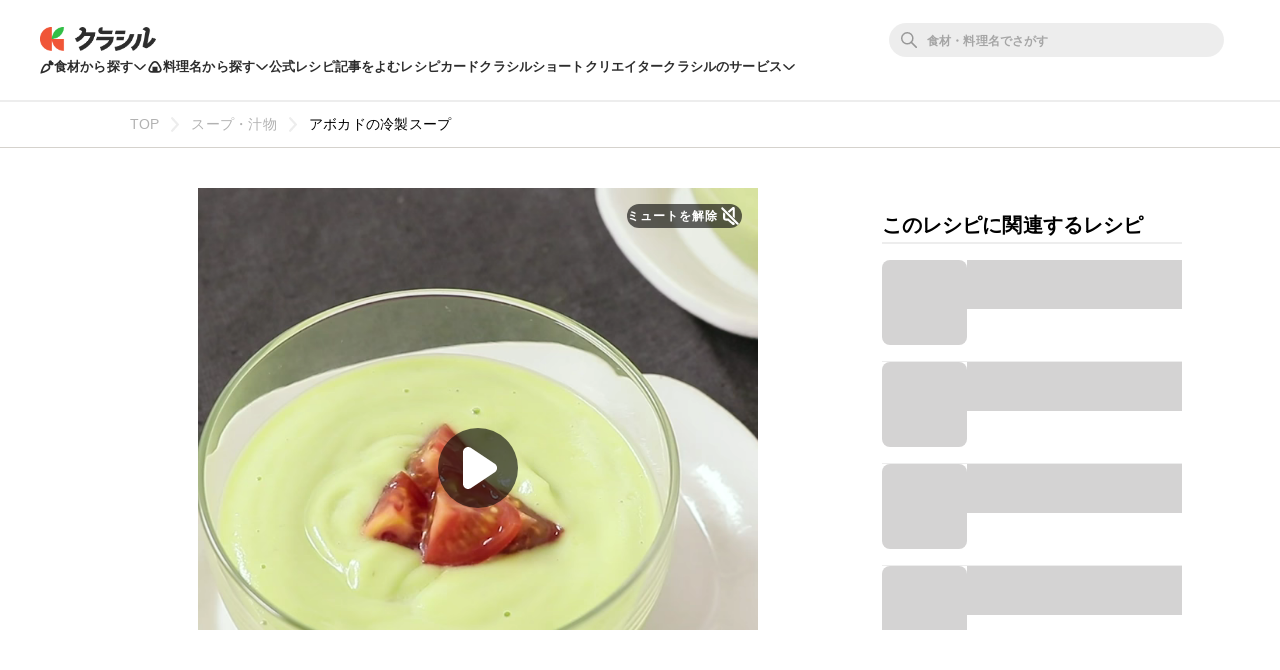

--- FILE ---
content_type: text/html; charset=utf-8
request_url: https://www.google.com/recaptcha/api2/aframe
body_size: 250
content:
<!DOCTYPE HTML><html><head><meta http-equiv="content-type" content="text/html; charset=UTF-8"></head><body><script nonce="H4i19Yz_ke8E5CBIMFy9aw">/** Anti-fraud and anti-abuse applications only. See google.com/recaptcha */ try{var clients={'sodar':'https://pagead2.googlesyndication.com/pagead/sodar?'};window.addEventListener("message",function(a){try{if(a.source===window.parent){var b=JSON.parse(a.data);var c=clients[b['id']];if(c){var d=document.createElement('img');d.src=c+b['params']+'&rc='+(localStorage.getItem("rc::a")?sessionStorage.getItem("rc::b"):"");window.document.body.appendChild(d);sessionStorage.setItem("rc::e",parseInt(sessionStorage.getItem("rc::e")||0)+1);localStorage.setItem("rc::h",'1768994759863');}}}catch(b){}});window.parent.postMessage("_grecaptcha_ready", "*");}catch(b){}</script></body></html>

--- FILE ---
content_type: application/javascript; charset=utf-8
request_url: https://fundingchoicesmessages.google.com/f/AGSKWxXVTqD-JmKCLncIRe9cWYkCK9JGyv2jajPCXH5of4vfZE_8YH3R0fvIPxfApaRhchVWjG2wbkLOyBlrQsqAQDl6dr--N_WW_SHbSOGV_W024q2dKpd9N6ci1QAYfTuAEwWVZ0bXF1cPhUFlJNGFKtTeIarUyLuHnPGIhdRjMYEnk_yhE70cxwTaQfaB/_/ads/xtcore./ads2x300._advertphoto./ad300f./adengine.
body_size: -1291
content:
window['2d3743a0-d8c3-4a7e-8051-25cbe2c9b010'] = true;